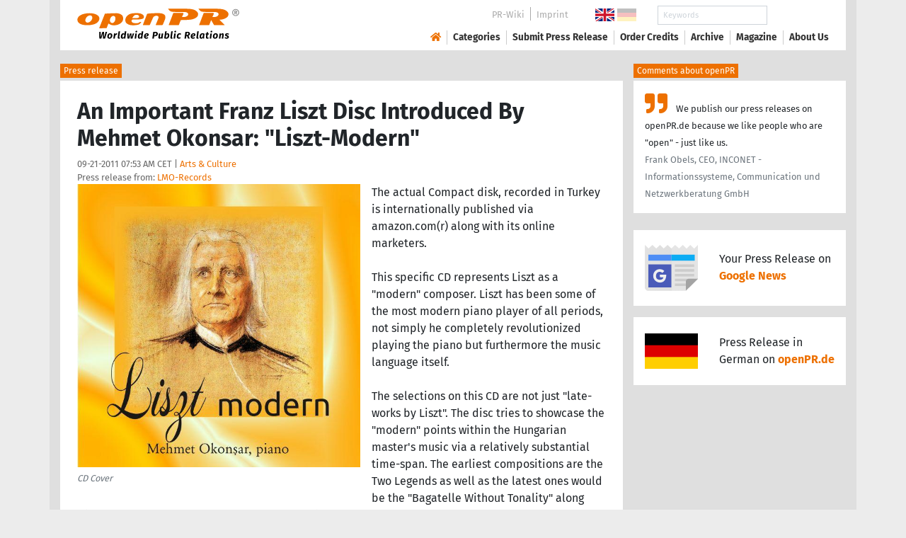

--- FILE ---
content_type: text/html; charset=utf-8
request_url: https://www.openpr.com/news/192536/an-important-franz-liszt-disc-introduced-by-mehmet-okonsar-liszt-modern.html
body_size: 14918
content:
<!doctype html>
<html lang="en" prefix="og: http://ogp.me/ns/article#">
    <head>
        <meta charset="utf-8">
        <meta http-equiv="x-ua-compatible" content="ie=edge">
        <meta name="viewport" content="width=device-width, initial-scale=1, shrink-to-fit=no">

        <title>An Important Franz Liszt Disc Introduced By Mehmet Okonsar:</title>

		<meta name="description" content="Press release - LMO-Records - An Important Franz Liszt Disc Introduced By Mehmet Okonsar: "Liszt-Modern" - published on openPR.com">
		<meta name="keywords" content="presses release,news release,public relations,media release,pressreleases,publicity,pr,marketing,advertising,pr service,pr marketing,pr strategy">

        <meta name="robots" content="noindex,follow,noarchive">

        

            <meta name="author" content="LMO-Records">
            <meta name="date" content="2011-09-21T07:53:35+02:00">
            <meta name="publisher" content="openPR.com">

            <meta property="og:type" content="article">
            <meta property="og:site_name" content="openPR.com">
            <meta property="og:title" content="An Important Franz Liszt Disc Introduced By Mehmet Okonsar: &quot;Liszt-Modern&quot;">
            <meta property="og:url" content="https://www.openpr.com/news/192536/an-important-franz-liszt-disc-introduced-by-mehmet-okonsar-liszt-modern.html">
            <meta property="og:locale" content="en">
            <meta property="og:description" content="The actual Compact disk recorded in Turkey is internationally published via amazon com r along with its online marketers This specific CD represents Liszt as a modern composer Liszt has been some of the most modern piano player of all ...">
            <meta property="article:published_time" content="2011-09-21T07:53:35+02:00">
<meta property="og:image" content="https://cdn.open-pr.com/5/9/5907d33dae4c2f3c43c5cc7263dc3bac_g.jpg"/>

		

        
        <link href="/css/fonts.css" rel="stylesheet">
        <link href="/css/openpr.css" rel="stylesheet">

        <link href="/css/fontawesome-5.15.4/css/all.min.css" rel="stylesheet" >
        <link href="/js/fancybox-3.3.5/jquery.fancybox.min.css"  rel="stylesheet">

        <meta name="theme-color" content="#ed7000">

        <link rel="alternate" type="application/rss+xml" title="Press releases" href="/rss.xml">


    
    <script>if(!("gdprAppliesGlobally" in window)){window.gdprAppliesGlobally=true}if(!("cmp_id" in window)||window.cmp_id<1){window.cmp_id=0}if(!("cmp_cdid" in window)){window.cmp_cdid="9c9a78b756fc"}if(!("cmp_params" in window)){window.cmp_params=""}if(!("cmp_host" in window)){window.cmp_host="d.delivery.consentmanager.net"}if(!("cmp_cdn" in window)){window.cmp_cdn="cdn.consentmanager.net"}if(!("cmp_proto" in window)){window.cmp_proto="https:"}if(!("cmp_codesrc" in window)){window.cmp_codesrc="1"}window.cmp_getsupportedLangs=function(){var b=["DE","EN","FR","IT","NO","DA","FI","ES","PT","RO","BG","ET","EL","GA","HR","LV","LT","MT","NL","PL","SV","SK","SL","CS","HU","RU","SR","ZH","TR","UK","AR","BS"];if("cmp_customlanguages" in window){for(var a=0;a<window.cmp_customlanguages.length;a++){b.push(window.cmp_customlanguages[a].l.toUpperCase())}}return b};window.cmp_getRTLLangs=function(){var a=["AR"];if("cmp_customlanguages" in window){for(var b=0;b<window.cmp_customlanguages.length;b++){if("r" in window.cmp_customlanguages[b]&&window.cmp_customlanguages[b].r){a.push(window.cmp_customlanguages[b].l)}}}return a};window.cmp_getlang=function(a){if(typeof(a)!="boolean"){a=true}if(a&&typeof(cmp_getlang.usedlang)=="string"&&cmp_getlang.usedlang!==""){return cmp_getlang.usedlang}return window.cmp_getlangs()[0]};window.cmp_extractlang=function(a){if(a.indexOf("cmplang=")!=-1){a=a.substr(a.indexOf("cmplang=")+8,2).toUpperCase();if(a.indexOf("&")!=-1){a=a.substr(0,a.indexOf("&"))}}else{a=""}return a};window.cmp_getlangs=function(){var g=window.cmp_getsupportedLangs();var c=[];var f=location.hash;var e=location.search;var j="cmp_params" in window?window.cmp_params:"";var a="languages" in navigator?navigator.languages:[];if(cmp_extractlang(f)!=""){c.push(cmp_extractlang(f))}else{if(cmp_extractlang(e)!=""){c.push(cmp_extractlang(e))}else{if(cmp_extractlang(j)!=""){c.push(cmp_extractlang(j))}else{if("cmp_setlang" in window&&window.cmp_setlang!=""){c.push(window.cmp_setlang.toUpperCase())}else{if("cmp_langdetect" in window&&window.cmp_langdetect==1){c.push(window.cmp_getPageLang())}else{if(a.length>0){for(var d=0;d<a.length;d++){c.push(a[d])}}if("language" in navigator){c.push(navigator.language)}if("userLanguage" in navigator){c.push(navigator.userLanguage)}}}}}}var h=[];for(var d=0;d<c.length;d++){var b=c[d].toUpperCase();if(b.length<2){continue}if(g.indexOf(b)!=-1){h.push(b)}else{if(b.indexOf("-")!=-1){b=b.substr(0,2)}if(g.indexOf(b)!=-1){h.push(b)}}}if(h.length==0&&typeof(cmp_getlang.defaultlang)=="string"&&cmp_getlang.defaultlang!==""){return[cmp_getlang.defaultlang.toUpperCase()]}else{return h.length>0?h:["EN"]}};window.cmp_getPageLangs=function(){var a=window.cmp_getXMLLang();if(a!=""){a=[a.toUpperCase()]}else{a=[]}a=a.concat(window.cmp_getLangsFromURL());return a.length>0?a:["EN"]};window.cmp_getPageLang=function(){var a=window.cmp_getPageLangs();return a.length>0?a[0]:""};window.cmp_getLangsFromURL=function(){var c=window.cmp_getsupportedLangs();var b=location;var m="toUpperCase";var g=b.hostname[m]()+".";var a=b.pathname[m]()+"/";var f=[];for(var e=0;e<c.length;e++){var j=a.substring(0,c[e].length+1);if(g.substring(0,c[e].length+1)==c[e]+"."){f.push(c[e][m]())}else{if(c[e].length==5){var k=c[e].substring(3,5)+"-"+c[e].substring(0,2);if(g.substring(0,k.length+1)==k+"."){f.push(c[e][m]())}}else{if(j==c[e]+"/"||j=="/"+c[e]){f.push(c[e][m]())}else{if(j==c[e].replace("-","/")+"/"||j=="/"+c[e].replace("-","/")){f.push(c[e][m]())}else{if(c[e].length==5){var k=c[e].substring(3,5)+"-"+c[e].substring(0,2);var h=a.substring(0,k.length+1);if(h==k+"/"||h==k.replace("-","/")+"/"){f.push(c[e][m]())}}}}}}}return f};window.cmp_getXMLLang=function(){var c=document.getElementsByTagName("html");if(c.length>0){var c=c[0]}else{c=document.documentElement}if(c&&c.getAttribute){var a=c.getAttribute("xml:lang");if(typeof(a)!="string"||a==""){a=c.getAttribute("lang")}if(typeof(a)=="string"&&a!=""){var b=window.cmp_getsupportedLangs();return b.indexOf(a.toUpperCase())!=-1||b.indexOf(a.substr(0,2).toUpperCase())!=-1?a:""}else{return""}}};(function(){var B=document;var C=B.getElementsByTagName;var o=window;var t="";var h="";var k="";var D=function(e){var i="cmp_"+e;e="cmp"+e+"=";var d="";var l=e.length;var G=location;var H=G.hash;var w=G.search;var u=H.indexOf(e);var F=w.indexOf(e);if(u!=-1){d=H.substring(u+l,9999)}else{if(F!=-1){d=w.substring(F+l,9999)}else{return i in o&&typeof(o[i])!=="function"?o[i]:""}}var E=d.indexOf("&");if(E!=-1){d=d.substring(0,E)}return d};var j=D("lang");if(j!=""){t=j;k=t}else{if("cmp_getlang" in o){t=o.cmp_getlang().toLowerCase();h=o.cmp_getlangs().slice(0,3).join("_");k=o.cmp_getPageLangs().slice(0,3).join("_");if("cmp_customlanguages" in o){var m=o.cmp_customlanguages;for(var x=0;x<m.length;x++){var a=m[x].l.toLowerCase();if(a==t){t="en"}}}}}var q=("cmp_proto" in o)?o.cmp_proto:"https:";if(q!="http:"&&q!="https:"){q="https:"}var n=("cmp_ref" in o)?o.cmp_ref:location.href;if(n.length>300){n=n.substring(0,300)}var z=function(d){var I=B.createElement("script");I.setAttribute("data-cmp-ab","1");I.type="text/javascript";I.async=true;I.src=d;var H=["body","div","span","script","head"];var w="currentScript";var F="parentElement";var l="appendChild";var G="body";if(B[w]&&B[w][F]){B[w][F][l](I)}else{if(B[G]){B[G][l](I)}else{for(var u=0;u<H.length;u++){var E=C(H[u]);if(E.length>0){E[0][l](I);break}}}}};var b=D("design");var c=D("regulationkey");var y=D("gppkey");var s=D("att");var f=o.encodeURIComponent;var g=false;try{g=B.cookie.length>0}catch(A){g=false}var p=q+"//"+o.cmp_host+"/delivery/cmp.php?";p+=("cmp_id" in o&&o.cmp_id>0?"id="+o.cmp_id:"")+("cmp_cdid" in o?"&cdid="+o.cmp_cdid:"")+"&h="+f(n);p+=(b!=""?"&cmpdesign="+f(b):"")+(c!=""?"&cmpregulationkey="+f(c):"")+(y!=""?"&cmpgppkey="+f(y):"");p+=(s!=""?"&cmpatt="+f(s):"")+("cmp_params" in o?"&"+o.cmp_params:"")+(g?"&__cmpfcc=1":"");z(p+"&l="+f(t)+"&ls="+f(h)+"&lp="+f(k)+"&o="+(new Date()).getTime());var r="js";var v=D("debugunminimized")!=""?"":".min";if(D("debugcoverage")=="1"){r="instrumented";v=""}if(D("debugtest")=="1"){r="jstests";v=""}z(q+"//"+o.cmp_cdn+"/delivery/"+r+"/cmp_final"+v+".js")})();window.cmp_addFrame=function(b){if(!window.frames[b]){if(document.body){var a=document.createElement("iframe");a.style.cssText="display:none";if("cmp_cdn" in window&&"cmp_ultrablocking" in window&&window.cmp_ultrablocking>0){a.src="//"+window.cmp_cdn+"/delivery/empty.html"}a.name=b;a.setAttribute("title","Intentionally hidden, please ignore");a.setAttribute("role","none");a.setAttribute("tabindex","-1");document.body.appendChild(a)}else{window.setTimeout(window.cmp_addFrame,10,b)}}};window.cmp_rc=function(c,b){var l="";try{l=document.cookie}catch(h){l=""}var j="";var f=0;var g=false;while(l!=""&&f<100){f++;while(l.substr(0,1)==" "){l=l.substr(1,l.length)}var k=l.substring(0,l.indexOf("="));if(l.indexOf(";")!=-1){var m=l.substring(l.indexOf("=")+1,l.indexOf(";"))}else{var m=l.substr(l.indexOf("=")+1,l.length)}if(c==k){j=m;g=true}var d=l.indexOf(";")+1;if(d==0){d=l.length}l=l.substring(d,l.length)}if(!g&&typeof(b)=="string"){j=b}return(j)};window.cmp_stub=function(){var a=arguments;__cmp.a=__cmp.a||[];if(!a.length){return __cmp.a}else{if(a[0]==="ping"){if(a[1]===2){a[2]({gdprApplies:gdprAppliesGlobally,cmpLoaded:false,cmpStatus:"stub",displayStatus:"hidden",apiVersion:"2.2",cmpId:31},true)}else{a[2](false,true)}}else{if(a[0]==="getUSPData"){a[2]({version:1,uspString:window.cmp_rc("__cmpccpausps","1---")},true)}else{if(a[0]==="getTCData"){__cmp.a.push([].slice.apply(a))}else{if(a[0]==="addEventListener"||a[0]==="removeEventListener"){__cmp.a.push([].slice.apply(a))}else{if(a.length==4&&a[3]===false){a[2]({},false)}else{__cmp.a.push([].slice.apply(a))}}}}}}};window.cmp_gpp_ping=function(){return{gppVersion:"1.1",cmpStatus:"stub",cmpDisplayStatus:"hidden",signalStatus:"not ready",supportedAPIs:["2:tcfeuv2","5:tcfcav1","7:usnat","8:usca","9:usva","10:usco","11:usut","12:usct"],cmpId:31,sectionList:[],applicableSections:[0],gppString:"",parsedSections:{}}};window.cmp_dsastub=function(){var a=arguments;a[0]="dsa."+a[0];window.cmp_gppstub(a)};window.cmp_gppstub=function(){var c=arguments;__gpp.q=__gpp.q||[];if(!c.length){return __gpp.q}var h=c[0];var g=c.length>1?c[1]:null;var f=c.length>2?c[2]:null;var a=null;var j=false;if(h==="ping"){a=window.cmp_gpp_ping();j=true}else{if(h==="addEventListener"){__gpp.e=__gpp.e||[];if(!("lastId" in __gpp)){__gpp.lastId=0}__gpp.lastId++;var d=__gpp.lastId;__gpp.e.push({id:d,callback:g});a={eventName:"listenerRegistered",listenerId:d,data:true,pingData:window.cmp_gpp_ping()};j=true}else{if(h==="removeEventListener"){__gpp.e=__gpp.e||[];a=false;for(var e=0;e<__gpp.e.length;e++){if(__gpp.e[e].id==f){__gpp.e[e].splice(e,1);a=true;break}}j=true}else{__gpp.q.push([].slice.apply(c))}}}if(a!==null&&typeof(g)==="function"){g(a,j)}};window.cmp_msghandler=function(d){var a=typeof d.data==="string";try{var c=a?JSON.parse(d.data):d.data}catch(f){var c=null}if(typeof(c)==="object"&&c!==null&&"__cmpCall" in c){var b=c.__cmpCall;window.__cmp(b.command,b.parameter,function(h,g){var e={__cmpReturn:{returnValue:h,success:g,callId:b.callId}};d.source.postMessage(a?JSON.stringify(e):e,"*")})}if(typeof(c)==="object"&&c!==null&&"__uspapiCall" in c){var b=c.__uspapiCall;window.__uspapi(b.command,b.version,function(h,g){var e={__uspapiReturn:{returnValue:h,success:g,callId:b.callId}};d.source.postMessage(a?JSON.stringify(e):e,"*")})}if(typeof(c)==="object"&&c!==null&&"__tcfapiCall" in c){var b=c.__tcfapiCall;window.__tcfapi(b.command,b.version,function(h,g){var e={__tcfapiReturn:{returnValue:h,success:g,callId:b.callId}};d.source.postMessage(a?JSON.stringify(e):e,"*")},b.parameter)}if(typeof(c)==="object"&&c!==null&&"__gppCall" in c){var b=c.__gppCall;window.__gpp(b.command,function(h,g){var e={__gppReturn:{returnValue:h,success:g,callId:b.callId}};d.source.postMessage(a?JSON.stringify(e):e,"*")},"parameter" in b?b.parameter:null,"version" in b?b.version:1)}if(typeof(c)==="object"&&c!==null&&"__dsaCall" in c){var b=c.__dsaCall;window.__dsa(b.command,function(h,g){var e={__dsaReturn:{returnValue:h,success:g,callId:b.callId}};d.source.postMessage(a?JSON.stringify(e):e,"*")},"parameter" in b?b.parameter:null,"version" in b?b.version:1)}};window.cmp_setStub=function(a){if(!(a in window)||(typeof(window[a])!=="function"&&typeof(window[a])!=="object"&&(typeof(window[a])==="undefined"||window[a]!==null))){window[a]=window.cmp_stub;window[a].msgHandler=window.cmp_msghandler;window.addEventListener("message",window.cmp_msghandler,false)}};window.cmp_setGppStub=function(a){if(!(a in window)||(typeof(window[a])!=="function"&&typeof(window[a])!=="object"&&(typeof(window[a])==="undefined"||window[a]!==null))){window[a]=window.cmp_gppstub;window[a].msgHandler=window.cmp_msghandler;window.addEventListener("message",window.cmp_msghandler,false)}};if(!("cmp_noiframepixel" in window)){window.cmp_addFrame("__cmpLocator")}if((!("cmp_disableusp" in window)||!window.cmp_disableusp)&&!("cmp_noiframepixel" in window)){window.cmp_addFrame("__uspapiLocator")}if((!("cmp_disabletcf" in window)||!window.cmp_disabletcf)&&!("cmp_noiframepixel" in window)){window.cmp_addFrame("__tcfapiLocator")}if((!("cmp_disablegpp" in window)||!window.cmp_disablegpp)&&!("cmp_noiframepixel" in window)){window.cmp_addFrame("__gppLocator")}if((!("cmp_disabledsa" in window)||!window.cmp_disabledsa)&&!("cmp_noiframepixel" in window)){window.cmp_addFrame("__dsaLocator")}window.cmp_setStub("__cmp");if(!("cmp_disabletcf" in window)||!window.cmp_disabletcf){window.cmp_setStub("__tcfapi")}if(!("cmp_disableusp" in window)||!window.cmp_disableusp){window.cmp_setStub("__uspapi")}if(!("cmp_disablegpp" in window)||!window.cmp_disablegpp){window.cmp_setGppStub("__gpp")}if(!("cmp_disabledsa" in window)||!window.cmp_disabledsa){window.cmp_setGppStub("__dsa")};</script>
    <style>.cmpboxwelcomeprps{display:none!important}</style>

    <script>
      window.dataLayer = window.dataLayer || [];
      function gtag(){dataLayer.push(arguments);}

      gtag('consent', 'default', {
        'ad_storage': 'denied',
        'analytics_storage': 'denied',
        'ad_user_data':'denied',
        'ad_personalization': 'denied',
        'wait_for_update': 500
      });

      dataLayer.push({
        'event': 'default_consent'
      });
    </script>

    <script async type="text/plain" class="cmplazyload" data-cmp-vendor="s905" data-cmp-ab="1" data-cmp-src="https://www.googletagmanager.com/gtag/js?id=G-VXQD7FPG1H"></script>
    <script type="text/plain" class="cmplazyload" data-cmp-vendor="s26" data-cmp-ab="1" data-cmp-purpose="c1">
    window.dataLayer = window.dataLayer || [];
    function gtag(){dataLayer.push(arguments);}
    gtag('js', new Date());
    gtag('config', 'G-VXQD7FPG1H');
    </script>


    <script>
      var _paq = window._paq = window._paq || [];
      _paq.push(["disableCookies"]);
      _paq.push(['trackPageView']);
      _paq.push(['enableLinkTracking']);
      (function() {
        var u="https://matomo.openpr.com/";
        _paq.push(['setTrackerUrl', u+'matomo.php']);
        _paq.push(['setSiteId', '17']);
        var d=document, g=d.createElement('script'), s=d.getElementsByTagName('script')[0];
        g.async=true; g.src=u+'matomo.js'; s.parentNode.insertBefore(g,s);
      })();
    </script>


    

    

        <meta name="google-site-verification" content="E5uQkWwBdLZ9VbsX0kD32DBip13IIcvLeJg_M3abr1Y" />
        <meta name="msvalidate.01" content="035797CB0A479CB391EFABCE65B129FB" />


        <script async class="cmplazyload" data-cmp-vendor="s1" type="text/plain" data-cmp-src="https://securepubads.g.doubleclick.net/tag/js/gpt.js"></script>


        

        <style>
        @media only screen and (max-width: 400px) {
            .mobile-nofloat {float:none !important; margin-left:0px !important; margin-top:10px !important; margin-bottom:10px !important;}
        }
        </style>


    </head>
    <body>


<!-- HEADER -->



    


    <header id="header" class="container pb-3 d-print-none">

        <div id="header-container" class="p-3 p-sm-2 px-sm-4">

            <div class="row no-gutters">

                <div id="header-l" class="col-auto align-self-center">

                    <a href="/">
                        <img width="230" height="46" id="header-logo" src="/fx/openpr-logo-slogan.svg" alt="openPR Logo">
                    </a>

                </div>

                <div id="header-r" class="col align-self-center">

                    <div class="row justify-content-end d-none d-xl-flex">

                        <div id="header-items" class="col-auto">

                            <ul>
                                <li><a href="/wiki/">PR-Wiki</a></li><li><a href="/news/imprint.html">Imprint</a></li>
                            </ul>

                        </div>

                        <div id="header-flags" class="col-auto">
                            <a class="active" href="https://www.openpr.com/"><img width="27" height="18" src="/fx/flagge-uk.svg" alt="openPR.com"></a>
                            <a href="https://www.openpr.de/"><img width="27" height="18" src="/fx/flagge-de.svg" alt="openPR.de"></a>
                        </div>

                        <div id="header-search" class="col-auto">
                            <form method="get" action="/news/searchresult.html">
                            <div class="input-group input-group-sm">
                              <input type="text" class="form-control" name="kw" placeholder="Keywords">
                              <div class="input-group-append">
                                <button class="btn" type="submit">Search &nbsp; <i class="fas fa-search"></i></button>
                              </div>
                            </div>
                            </form>
                        </div>

                    </div>

                    <div id="header-navigation" class="row no-gutters justify-content-end">

                        <span class="btn d-xl-none" id="sidr-menu">
                            <i class="fas fa-2x fa-bars"></i>
                        </span>

                        <nav class="navbar navbar-expand-xl" >

                            <div class="collapse navbar-collapse" id="navbarText">
                              <ul class="navbar-nav mr-auto">
                                <li class="nav-item active">
                                  <a title="openPR" class="nav-link" href="/"><i class="fas fa-home"></i></a>
                                </li>
                                <li class="nav-item dropdown">
                                  <a class="nav-link" href="/news/categories.html" aria-haspopup="true" aria-expanded="false">Categories</a>
                                  <div class="dropdown-menu">
                                    <a class="dropdown-item" href="/news/categories2-11-Advertising-Media-Consulting-Marketing-Research.html">Advertising, Media Consulting, Marketing Research</a>
                                    <a class="dropdown-item" href="/news/categories2-16-Arts-Culture.html">Arts & Culture</a>
                                    <a class="dropdown-item" href="/news/categories2-9-Associations-Organizations.html">Associations & Organizations</a>
                                    <a class="dropdown-item" href="/news/categories2-3-Business-Economy-Finances-Banking-Insurance.html">Business, Economy, Finances, Banking & Insurance</a>
                                    <a class="dropdown-item" href="/news/categories2-4-Energy-Environment.html">Energy & Environment</a>
                                    <a class="dropdown-item" href="/news/categories2-14-Fashion-Lifestyle-Trends.html">Fashion, Lifestyle, Trends</a>
                                    <a class="dropdown-item" href="/news/categories2-6-Health-Medicine.html">Health & Medicine</a>
                                    <a class="dropdown-item" href="/news/categories2-8-Industry-Real-Estate-Construction.html">Industry, Real Estate & Construction</a>
                                    <a class="dropdown-item" href="/news/categories2-1-IT-New-Media-Software.html">IT, New Media & Software</a>
                                    <a class="dropdown-item" href="/news/categories2-13-Leisure-Entertainment-Miscellaneous.html">Leisure, Entertainment, Miscellaneous</a>
                                    <a class="dropdown-item" href="/news/categories2-12-Logistics-Transport.html">Logistics & Transport</a>
                                    <a class="dropdown-item" href="/news/categories2-2-Media-Telecommunications.html">Media & Telecommunications</a>
                                    <a class="dropdown-item" href="/news/categories2-7-Politics-Law-Society.html">Politics, Law & Society</a>
                                    <a class="dropdown-item" href="/news/categories2-10-Science-Education.html">Science & Education</a>
                                    <a class="dropdown-item" href="/news/categories2-15-Sports.html">Sports</a>
                                    <a class="dropdown-item" href="/news/categories2-5-Tourism-Cars-Traffic.html">Tourism, Cars, Traffic</a>
                                    <a class="dropdown-item" href="/news/rssintegration.html">RSS-Newsfeeds</a>
                                  </div>
                                </li>
                                <li class="nav-item dropdown">
                                  <a class="nav-link" href="/news/submit.html" aria-haspopup="true" aria-expanded="false">Submit Press Release</a>
                                  <div class="dropdown-menu">
                                    <a class="dropdown-item" href="/news/submit.html">Submit Press Release <strong>Free of Charge</strong></a>
                                                                      </div>
                                </li>
                                <li class="nav-item">
                                  <a class="nav-link" href="https://service.open-pr.com/">Order Credits</a>
                                </li>
                                <li class="nav-item">
                                  <a class="nav-link" href="/news/archive.html">Archive</a>
                                </li>
                                <li class="nav-item">
                                  <a class="nav-link" href="/magazine/">Magazine</a>
                                </li>

                                <li class="nav-item dropdown">
                                  <a class="nav-link" href="/news/about.html" aria-haspopup="true" aria-expanded="false">About Us</a>
                                  <div class="dropdown-menu">
                                    <a class="dropdown-item" href="/news/about.html">About / FAQ</a>
                                    <a class="dropdown-item" href="/news/journalists.html">Newsletter</a>
                                    <a class="dropdown-item" href="/news/terms.html">Terms & Conditions</a>
                                    <a class="dropdown-item" href="https://www.einbock.com/datenschutz-en" target="_blank">Privacy Policy</a>
                                    <a class="dropdown-item" href="/news/imprint.html">Imprint</a>
                                  </div>
                                </li>

                              </ul>
                            </div>

                        </nav>

                    </div>

                </div>
            </div>

        </div>

    </header>


<!-- / HEADER -->


<!-- MAIN -->







<!-- MAIN -->

    <div id="main">

    <div class="container desk">

            <div class="desk-content pb-5">


                <div class="text-right pb-5 d-none d-print-block">

                    <a href="https://www.openpr.com/" title="openPR"><img src="/fx/openpr-logo-slogan.svg" alt="openPR Logo" title="openPR" style="max-width: 20em;"></a>

                </div>


                

        


<div class="caption">Press release</div>

<div class="box-container">

    <div class="box p-4">





        <h1>An Important Franz Liszt Disc Introduced By Mehmet Okonsar: "Liszt-Modern"</h1>

        <div class="pm-meta">

            09-21-2011 07:53 AM CET | <a href="/news/categories2-16-Arts-Culture.html">Arts & Culture</a><br>

            <h2 style="display: inline; font-weight: normal; font-size: 0.8rem; color: #666666;">Press release from: <a title="archive und pressrelease of LMO-Records" href="/news/archive/89474/LMO-Records.html">LMO-Records</a></h2>

            
        </div>


        <div class="pm-img-container"><a href="https://cdn.open-pr.com/5/9/5907d33dae4c2f3c43c5cc7263dc3bac_g.jpg" data-fancybox="prid-192536" title="CD Cover" data-caption="CD Cover" rel="nofollow"><img class="pm-img-xl" src="https://cdn.open-pr.com/5/9/5907d33dae4c2f3c43c5cc7263dc3bac_g.jpg" alt="CD Cover"></a><p class="pm-img-details">CD Cover</p></div>The actual Compact disk, recorded in Turkey is internationally published via amazon.com(r) along with its online marketers.<br />
<br />
This specific CD represents Liszt as a "modern" composer. Liszt has been some of the most modern piano player of all periods, not simply he completely revolutionized playing the piano but furthermore the music language itself.<br />
<br />
The selections on this CD are not just "late-works by Liszt". The disc tries to showcase the "modern" points within the Hungarian master's music via a relatively substantial time-span. The earliest compositions are the Two Legends as well as the latest ones would be the "Bagatelle Without Tonality" along with the "Csardas Macabre" and "Csardas Obstine."<br />
<br />
Both pieces based upon Bach; the "Fantasy and Fugue on the theme B-A-C-H" and also the "Variationen uber das Motiv von Bach ("Weinen, Klagen, Sorgen, Zagen")" are witness to Liszt's great involvement with organ music and his lifelong esteem with J. S. Bach.<br />
<br />
Taken altogether this particular launch offers some sort of sight on Franz Liszt among the most cutting edge figures of the 19th century music.<br />
<br />
The Tracks:<br />
<br />
1 Fantasie und Fuge uber das Thema B-A-C-H<br />
2 Variationen uber das Motiv von Bach ("Weinen, Klagen, Sorgen, Zagen")<br />
3 Legendes "St. Francois d'Assise: La predication aux oiseaux"<br />
4 Legendes "St. Francois de Paule: Marchant sur les flots"<br />
5 Les Jeux d'Eaux a la Villa d'Este<br />
6 Bagatelle ohne Tonart<br />
7 Csardas Macabre<br />
8 Csardas Obstine<br />
<br />
All tracks of the CD are available for auditioning at: http://www.okonsar.com/Liszt-Modern.html and video recordings of two of the tracks are in the artists Youtube(r) channel: http://www.youtube.com/mokonsar.<br />
<br />
The Belgian pianist (but also composer, conductor and musicologist) Mehmet Okonsar was born within the "bridge-city" of Istanbul. His noted concerts integrated the premiere in Turkey of the Concerto for Piano, op.42 by Schoenberg and his performances of the Concerto for piano by Lutoslawski in Poland.<br />
<br />
He has been a visitor judge at the National Piano Competition of Japan under the auspices of the P.T.N.A. ("Piano Teachers National Association").<br />
<br />
Besides his global concert carrier he is a prolific author. Okonsar is an independent artist, inventor of the classical music and also musicology specialized blog-site:"inventor-musicae" along with the first classical-music video portal: classicalvideos.net. His total biography along with information might be read here: http://www.okonsar.com/pianist-biography.html#long-bio<br />
<br />
His repertoire includes a variety from the early 17th. century ("The Fitzwilliam Virginal Book") which includes among others Orlando Gibbons and Giles Farnaby and reaches up to late 20.th century with the works by Karlheinz Stockhausen and Witold Lutoslawski. Important works with this repertoire are: J.S. Bach "The Art of Fugue" executed on organ (or piano) and also harpsichord; the Goldberg Variations, the integrale of Well-tempered Keyboard.<br />
<br />
Okonsar has executed recitals offering the complete piano works by Arnold Schoenberg, Alban Berg and Anton Webern. Even though he refuses almost all type of "musical specialization", his repertoire is greatly on the "modern" side with Igor Stravinsky "Three Movements of Petrouchka" the "Sequenza" for the piano by Luciano Berio and also the Klavierstucke by Karlheinz Stockhausen.<br />
<br />
Mehmet Okonsar possesses an stunning discography, all titles internationally published. By J.S.Bach, Goldberg Variations; The Well-Tempered Klavier (complete in 3 CD set); The Art of Fugue (performed on organ and harpsichord) and The Musical Offering (performed on electronic instruments). An stimulating collection of solo piano, free style improvisations is "Shadowy Arcade", a CD composed with pieces possessing stirring titles, in Okonsar's one of a kind, personal musical style which is not really unlike some very modern jazz improvisation styles.<br />
<br />
For additional information or a sample copy please contact:<br />
Mehmet Okonsar, mehmet@okonsar.com<br />
<br />
Mehmet Okonsar, a Belgian pianist, composer, conductor and musicologist was born in Istanbul, Turkey. He studied piano, composition and orchestration at the Brussels Royal Conservatory and musicology at the Istanbul Technical University. His primary teachers were J. Cl. Vanden Eynden and Alexis Weissenberg for the piano and Madame Jacqueline Fontyn for composition. He is laureate of numerous international piano competitions including the Gina Bachauer. Besides his international concertist carrier he is also prolific writer. Okonsar is an independent artist, he runs his own management bureau, his CD label: LMO-Records and his publishing house: "Inventor-Musicae". Actively involved in the World Wide Web, Mehmet Okonsar is the founder of the classical music and musicology dedicated blog-site:"inventor-musicae.com" as well as the first classical-music video portal: "classicalvideos.net".<br />
<br />
Mesnevi S. 46/15<br />
TR-06690 Ankara<br />
Turkey<br><br><i>This release was published on openPR.</i>
        <br />


    </div>

    <div class="box-silver p-4 border-top">

        <div class="d-print-none">

            <p><small><strong> Permanent link to this press release: </strong></small></p>

                <div class="input-group">

                  <input type="text" id="permalink" title="Permalink" class="form-control" value="https://www.openpr.com/news/192536/an-important-franz-liszt-disc-introduced-by-mehmet-okonsar-liszt-modern.html">

                  <div class="input-group-append">
                    <span class="btn btn-dark" onclick="$('#permalink').select(); document.execCommand('Copy'); return false;"><i class="fas fa-lg fa-angle-right"></i> Copy</span>
                  </div>

                </div>

        </div>

        <div style="line-height: normal;"><small> Please set a link in the press area of your homepage to this press release on openPR.  openPR disclaims liability for any content contained in this release. </small></div>

    </div>


    <div class="box p-4 border-top d-print-none">

    


            



        <div class="row align-items-center no-gutters  social-media-bar">

            
            <div class="col-auto social-media-icon"><a href="https://www.facebook.com/sharer/sharer.php?u=https%3A%2F%2Fwww.openpr.com%2Fnews%2F192536%2Fan-important-franz-liszt-disc-introduced-by-mehmet-okonsar-liszt-modern.html" class="social-media-bar-facebook py-2 px-3" target="_blank" rel="nofollow" title="Facebook"><i class="fab fa-facebook-f"></i><span> &nbsp; Share</span></a></div>
            <div class="col-auto social-media-icon"><a href="https://twitter.com/home?status=https%3A%2F%2Fwww.openpr.com%2Fnews%2F192536%2Fan-important-franz-liszt-disc-introduced-by-mehmet-okonsar-liszt-modern.html" class="social-media-bar-twitter py-2 px-3" target="_blank" rel="nofollow"><i class="fab fa-twitter" title="Twitter"></i><span> &nbsp; Tweet</span> </a></div>
            <div class="col-auto social-media-icon social-media-icon-whatsapp"><a href="whatsapp://send?text=https%3A%2F%2Fwww.openpr.com%2Fnews%2F192536%2Fan-important-franz-liszt-disc-introduced-by-mehmet-okonsar-liszt-modern.html" data-action="share/whatsapp/share" class="social-media-bar-whatsapp py-2 px-3" target="_blank" rel="nofollow" title="WhatsApp"><i class="fab fa-whatsapp"></i><span></span> </a></div>
            <div class="col-auto social-media-icon"><a href="mailto:?&subject=&body=https%3A%2F%2Fwww.openpr.com%2Fnews%2F192536%2Fan-important-franz-liszt-disc-introduced-by-mehmet-okonsar-liszt-modern.html" class="social-media-bar-email py-2 px-3" target="_blank" rel="nofollow" title="Email"><i class="fas fa-envelope"></i><span> &nbsp; Email</span> </a></div>
            <div class="col-auto social-media-icon"><a href="https://www.linkedin.com/shareArticle?mini=true&url=https%3A%2F%2Fwww.openpr.com%2Fnews%2F192536%2Fan-important-franz-liszt-disc-introduced-by-mehmet-okonsar-liszt-modern.html&title=" class="social-media-bar-linkedin py-2 px-3" target="_blank" rel="nofollow" title="LinkedIn"><i class="fab fa-linkedin"></i></a></div>



            <div class="col-auto social-media-rating d-none d-md-flex py-2 px-3">


                <div class="social-media-bar-sterne">


                   
            
                </div>


            </div>

            <div class="col social-media-pdf_print d-none d-lg-block">
                <a class="icon" href="javascript:window.print();" title="Print"><i class="fas fa-2x fa-print"></i></a>
            </div>

            <div class="social-media-bar-bg d-none"></div>

        </div>

    </div>


<script type="application/ld+json">
{
  "@context": "https://schema.org",
  "@type": "NewsArticle",

  "mainEntityOfPage": "https://www.openpr.com/news/192536/an-important-franz-liszt-disc-introduced-by-mehmet-okonsar-liszt-modern.html",

  "datePublished": "2011-09-21T07:53:35+02:00",
  "dateModified": "2011-09-21T07:53:35+02:00",

  "headline": "An Important Franz Liszt Disc Introduced By Mehmet Okonsar: \"Liszt-Modern\"",

  
  "image": {
    "@type": "ImageObject",
    "url": "https://cdn.open-pr.com/5/9/5907d33dae4c2f3c43c5cc7263dc3bac_g.jpg",
    "author": {
		"@type": "Person",
		"name": "LMO-Records"
	},
    "datePublished": "2011-09-21 07:53:35",
    "caption": "CD Cover",
    "representativeOfPage": "1"
  },

  
  "author": {
    "@type": "Person",
    "name": "LMO-Records"
  },

  "keywords": "",


  "publisher": {
    "@type": "Organization",
    "name": "openPR",
    "logo": {
        "@type": "ImageObject",
        "url": "https://www.openpr.com/fx/openpr-logo-amp-186x50.png",
        "width": "186",
        "height": "50"
    }
  }

}
</script>


    <div class="box-silver p-4 border-top d-print-none">

        <h3 style="font-size: 0.8rem;">You can edit or delete your press release <em>An Important Franz Liszt Disc Introduced By Mehmet Okonsar: "Liszt-Modern"</em> here</h3>

        <p>

            <form style="display: inline" action="https://service.open-pr.com/checkout" method="post">
                <input name="details[pm_id]" value="192536" type="hidden">
                <input name="details[pm_titel]" value="An Important Franz Liszt Disc Introduced By Mehmet Okonsar: "Liszt-Modern"" type="hidden">
                <input name="details[pm_url]" value="https://www.openpr.com/news/192536/an-important-franz-liszt-disc-introduced-by-mehmet-okonsar-liszt-modern.html" type="hidden">
                <input name="details[warenkorb][301]" value="1" type="hidden">
                <button type="submit" class="btn btn-dark"><i class="fas fa-lg fa-angle-right"></i> Delete press release</button>
            </form>

            <form style="display: inline" action="https://service.open-pr.com/checkout" method="post">
                <input name="details[pm_id]" value="192536" type="hidden">
                <input name="details[pm_titel]" value="An Important Franz Liszt Disc Introduced By Mehmet Okonsar: "Liszt-Modern"" type="hidden">
                <input name="details[pm_url]" value="https://www.openpr.com/news/192536/an-important-franz-liszt-disc-introduced-by-mehmet-okonsar-liszt-modern.html" type="hidden">
                <input name="details[warenkorb][301]" value="1" type="hidden">
                <button type="submit" class="btn btn-dark"><i class="fas fa-lg fa-angle-right"></i> Edit press release</button>
            </form>

        </p>

        <small class="text-muted"><strong>News-ID: 192536 &bull; Views: <span id="views"> …</span></strong></small>

        <script>
        const xhr = new XMLHttpRequest();
        xhr.open("POST", "https://www.openpr.com/api/v1/statistics/ping/");
        xhr.setRequestHeader("Content-Type", "application/json; charset=UTF-8");
        xhr.onload = () => {
        if (xhr.readyState == 4 && xhr.status == 200) {
        const j = JSON.parse(xhr.responseText)
        document.getElementById("views").innerHTML = j.v;
        }
        };
        xhr.send(JSON.stringify({id: 192536}));
        </script>

    </div>




</div>




<div class="d-print-none">

    <br>

    <h2 class="caption" style="font-weight: normal; line-height: 1.5;">More Releases from <em>LMO-Records</em></h2>

               <div>
                    <div class="row">


        
                        <div class="col-md-6">

                            <div class="pm-container pm-container-xl click-to-go" data-url="/news/221503/pianist-okonsar-improvises-on-cd.html">

                                <div class="pm-box">


                                    

                                        <div class="pm-img" title="Pianist Okonsar Improvises On Cd">

                                        <div class="position-relative overflow-hidden" style="aspect-ratio: 4 / 3;">

                                            <picture>
                                                <source srcset="https://cdn.open-pr.com/L/5/L51565365_g.jpg" type="image/jpeg">
                                                <img width="500" height="375" src="https://cdn.open-pr.com/L/5/L51565365_g.jpg" alt="" class="position-absolute" aria-hidden="true" style="object-fit: cover; top: -60px; left: -60px; width: calc(100% + 120px); height: calc(100% + 120px); filter: blur(10px) sepia(10%); max-width: none;">
                                            </picture>

                                            <picture>
                                                <source srcset="https://cdn.open-pr.com/L/5/L51565365_g.jpg" type="image/jpeg">
                                                <img width="500" height="375" src="https://cdn.open-pr.com/L/5/L51565365_g.jpg" alt="Pianist Okonsar Improvises On Cd" class="position-absolute w-100 h-100" style="object-fit: contain;">
                                            </picture>

                                        </div>

                                        </div>


                                    

                                    <div class="pm-details">

                                        <div class="pm-meta">
                                            <span>05-21-2012</span> | <a class="pm-meta-category" href="/news/categories2-16-Arts-Culture.html" title="Arts & Culture">Arts & Culture</a> <br> <a href="/news/archive/89474/LMO-Records.html">LMO-Records</a>
                                        </div>


                                            <a class="pm-title" title="Pianist Okonsar Improvises On Cd" href="/news/221503/pianist-okonsar-improvises-on-cd.html">
                                                <div syle="min-height: 7rem;">
                                                    Pianist Okonsar Improvises On Cd                                                </div>
                                            </a>


                                        <div class="pm-body">

                                            "I initiated playing them with no pre-conceived representation in mind" states Mehmet Okonsar, the Turkish born Belgian pianist, composer, conductor and musicologist when referring to the "Shadowy Arcade". He let the music come in effortlessly and captured all. Then, Okonsar disposed off a lot of the takes and without any extra modifying, saved the ones he liked to get published.

The lengthy as well as complicated headings of the pieces were<nobr>… <i class="orange pl-2 pr-1 fas fa-arrow-circle-right"></i></nobr>

                                        </div>

                                    </div>
                                </div>

                            </div>

                        </div>

        
                        <div class="col-md-6">

                            <div class="pm-container pm-container-xl click-to-go" data-url="/news/201148/live-at-salt-lake-city-pianist-okonsar-on-a-solo-piano-recital-album.html">

                                <div class="pm-box">


                                    

                                        <div class="pm-img" title=""Live At Salt Lake City", Pianist Okonsar On A Solo Piano Recital Album">

                                        <div class="position-relative overflow-hidden" style="aspect-ratio: 4 / 3;">

                                            <picture>
                                                <source srcset="https://cdn.open-pr.com/c/c/cc2191c302345901e4cc8db2551ad618_g.jpg" type="image/jpeg">
                                                <img width="500" height="375" src="https://cdn.open-pr.com/c/c/cc2191c302345901e4cc8db2551ad618_g.jpg" alt="" class="position-absolute" aria-hidden="true" style="object-fit: cover; top: -60px; left: -60px; width: calc(100% + 120px); height: calc(100% + 120px); filter: blur(10px) sepia(10%); max-width: none;">
                                            </picture>

                                            <picture>
                                                <source srcset="https://cdn.open-pr.com/c/c/cc2191c302345901e4cc8db2551ad618_g.jpg" type="image/jpeg">
                                                <img width="500" height="375" src="https://cdn.open-pr.com/c/c/cc2191c302345901e4cc8db2551ad618_g.jpg" alt=""Live At Salt Lake City", Pianist Okonsar On A Solo Piano Recital Album" class="position-absolute w-100 h-100" style="object-fit: contain;">
                                            </picture>

                                        </div>

                                        </div>


                                    

                                    <div class="pm-details">

                                        <div class="pm-meta">
                                            <span>11-19-2011</span> | <a class="pm-meta-category" href="/news/categories2-16-Arts-Culture.html" title="Arts & Culture">Arts & Culture</a> <br> <a href="/news/archive/89474/LMO-Records.html">LMO-Records</a>
                                        </div>


                                            <a class="pm-title" title=""Live At Salt Lake City", Pianist Okonsar On A Solo Piano Recital Album" href="/news/201148/live-at-salt-lake-city-pianist-okonsar-on-a-solo-piano-recital-album.html">
                                                <div syle="min-height: 7rem;">
                                                    "Live At Salt Lake City", Pianist Okonsar On A Solo Piano Recital Album                                                </div>
                                            </a>


                                        <div class="pm-body">

                                            International Piano Competitions are, nowadays, far below in importance compared to what they have used to be. You will discover a lot of players and in most cases the thrilling excitement dies out before you know it. This stays accurate with regard to even a number of most significant competitions, much like the Van Cliburn, the Queen Elizabeth and the Gina Bachauer.

Maurizio Pollini's accomplishment and continuation immediately following winning the<nobr>… <i class="orange pl-2 pr-1 fas fa-arrow-circle-right"></i></nobr>

                                        </div>

                                    </div>
                                </div>

                            </div>

                        </div>

        
                        <div class="col-md-6">

                            <div class="pm-container pm-container-xl click-to-go" data-url="/news/196714/okonsar-on-piano-performing-the-well-tempered-clavier-by-bach.html">

                                <div class="pm-box">


                                    

                                        <div class="pm-img" title="Okonsar On Piano Performing "The Well-Tempered Clavier" By Bach">

                                        <div class="position-relative overflow-hidden" style="aspect-ratio: 4 / 3;">

                                            <picture>
                                                <source srcset="https://cdn.open-pr.com/e/2/e2114924688ef193fbea662fb04b96ae_g.jpg" type="image/jpeg">
                                                <img width="500" height="375" src="https://cdn.open-pr.com/e/2/e2114924688ef193fbea662fb04b96ae_g.jpg" alt="" class="position-absolute" aria-hidden="true" style="object-fit: cover; top: -60px; left: -60px; width: calc(100% + 120px); height: calc(100% + 120px); filter: blur(10px) sepia(10%); max-width: none;">
                                            </picture>

                                            <picture>
                                                <source srcset="https://cdn.open-pr.com/e/2/e2114924688ef193fbea662fb04b96ae_g.jpg" type="image/jpeg">
                                                <img width="500" height="375" src="https://cdn.open-pr.com/e/2/e2114924688ef193fbea662fb04b96ae_g.jpg" alt="Okonsar On Piano Performing "The Well-Tempered Clavier" By Bach" class="position-absolute w-100 h-100" style="object-fit: contain;">
                                            </picture>

                                        </div>

                                        </div>


                                    

                                    <div class="pm-details">

                                        <div class="pm-meta">
                                            <span>10-18-2011</span> | <a class="pm-meta-category" href="/news/categories2-16-Arts-Culture.html" title="Arts & Culture">Arts & Culture</a> <br> <a href="/news/archive/89474/LMO-Records.html">LMO-Records</a>
                                        </div>


                                            <a class="pm-title" title="Okonsar On Piano Performing "The Well-Tempered Clavier" By Bach" href="/news/196714/okonsar-on-piano-performing-the-well-tempered-clavier-by-bach.html">
                                                <div syle="min-height: 7rem;">
                                                    Okonsar On Piano Performing "The Well-Tempered Clavier" By Bach                                                </div>
                                            </a>


                                        <div class="pm-body">

                                            The Turkish born Belgian pianist, composer, conductor and musicologist Mehmet Okonsar unveiled his very own full collection of the 48 Preludes and Fugues by J. S. Bach inside a three CD set.

The particular work is completed on the piano and then in various points could point out the audience the version captured by Glenn Gould. Tempos as well as the touch and also the general methodology are very towards the<nobr>… <i class="orange pl-2 pr-1 fas fa-arrow-circle-right"></i></nobr>

                                        </div>

                                    </div>
                                </div>

                            </div>

                        </div>

        
                        <div class="col-md-6">

                            <div class="pm-container pm-container-xl click-to-go" data-url="/news/194664/one-complex-work-the-art-of-fugue-by-bach-cd-by-mehmet-okonsar.html">

                                <div class="pm-box">


                                    

                                        <div class="pm-img" title="One Complex Work: "The Art Of Fugue" By Bach Cd By Mehmet Okonsar">

                                        <div class="position-relative overflow-hidden" style="aspect-ratio: 4 / 3;">

                                            <picture>
                                                <source srcset="https://cdn.open-pr.com/2/0/203a60d1d4fd66d3bb1ff119f09bf715_g.jpg" type="image/jpeg">
                                                <img width="500" height="375" src="https://cdn.open-pr.com/2/0/203a60d1d4fd66d3bb1ff119f09bf715_g.jpg" alt="" class="position-absolute" aria-hidden="true" style="object-fit: cover; top: -60px; left: -60px; width: calc(100% + 120px); height: calc(100% + 120px); filter: blur(10px) sepia(10%); max-width: none;">
                                            </picture>

                                            <picture>
                                                <source srcset="https://cdn.open-pr.com/2/0/203a60d1d4fd66d3bb1ff119f09bf715_g.jpg" type="image/jpeg">
                                                <img width="500" height="375" src="https://cdn.open-pr.com/2/0/203a60d1d4fd66d3bb1ff119f09bf715_g.jpg" alt="One Complex Work: "The Art Of Fugue" By Bach Cd By Mehmet Okonsar" class="position-absolute w-100 h-100" style="object-fit: contain;">
                                            </picture>

                                        </div>

                                        </div>


                                    

                                    <div class="pm-details">

                                        <div class="pm-meta">
                                            <span>10-04-2011</span> | <a class="pm-meta-category" href="/news/categories2-16-Arts-Culture.html" title="Arts & Culture">Arts & Culture</a> <br> <a href="/news/archive/89474/LMO-Records.html">LMO-Records</a>
                                        </div>


                                            <a class="pm-title" title="One Complex Work: "The Art Of Fugue" By Bach Cd By Mehmet Okonsar" href="/news/194664/one-complex-work-the-art-of-fugue-by-bach-cd-by-mehmet-okonsar.html">
                                                <div syle="min-height: 7rem;">
                                                    One Complex Work: "The Art Of Fugue" By Bach Cd By Mehmet Okonsar                                                </div>
                                            </a>


                                        <div class="pm-body">

                                            "The Art of Fugue" by Johann Sebastian Bach. An internal look at the CD launched by Mehmet Okonsar, pianist, composer, conductor and musicologist of Turkish sources.

The work is performed over a stunning organ created on Baroque organ designs.

Mehmet Okonsar set the tracks order of the CD in a way that the Fugues are grouped by genres i.e. "simple fugues", "rhythmical variations", "inverted fugues" and so forth; all performed on organ<nobr>… <i class="orange pl-2 pr-1 fas fa-arrow-circle-right"></i></nobr>

                                        </div>

                                    </div>
                                </div>

                            </div>

                        </div>

        


                    </div>
               </div>


    
        <p><a href="/news/archive/89474/LMO-Records.html"><i class="orange pl-2 pr-1 fas fa-arrow-circle-right"></i> All 5 Releases</a></p>

    
</div>






    <div class="d-print-none">

        <br>

        <h2 class="caption" style="font-weight: normal; line-height: 1.5;">More Releases for <em>Okonsar</em></h2>

               <div>
                    <div class="row">


        
                        <div class="col-md-6">

                            <div class="pm-container pm-container-xl click-to-go" data-url="/news/221503/pianist-okonsar-improvises-on-cd.html">

                                <div class="pm-box">


                                    
                                    <div class="pm-img">
                                         <div class="pm-img-4-3" style="background-image: url(https://cdn.open-pr.com/L/5/L51565365_g.jpg);"></div>
                                    </div>

                                    

                                    <div class="pm-details">

                                        <div class="pm-meta">
                                            <span>05-21-2012</span> | <a class="pm-meta-category" href="/news/categories2-16-Arts-Culture.html" title="Arts & Culture">Arts & Culture</a> <br> <a href="/news/archive/89474/LMO-Records.html">LMO-Records</a>
                                        </div>


                                            <a class="pm-title" title="Pianist Okonsar Improvises On Cd" href="/news/221503/pianist-okonsar-improvises-on-cd.html">
                                                <div syle="min-height: 7rem;">
                                                    Pianist Okonsar Improvises On Cd                                                </div>
                                            </a>


                                        <div class="pm-body">

                                            "I initiated playing them with no pre-conceived representation in mind" states Mehmet Okonsar, the Turkish born Belgian pianist, composer, conductor and musicologist when referring to the "Shadowy Arcade". He let the music come in effortlessly and captured all. Then, Okonsar disposed off a lot of the takes and without any extra modifying, saved the ones he liked to get published.

The lengthy as well as complicated headings of the pieces were<nobr>… <i class="orange pl-2 pr-1 fas fa-arrow-circle-right"></i></nobr>

                                        </div>

                                    </div>
                                </div>

                            </div>

                        </div>

        
                        <div class="col-md-6">

                            <div class="pm-container pm-container-xl click-to-go" data-url="/news/201148/live-at-salt-lake-city-pianist-okonsar-on-a-solo-piano-recital-album.html">

                                <div class="pm-box">


                                    
                                    <div class="pm-img">
                                         <div class="pm-img-4-3" style="background-image: url(https://cdn.open-pr.com/c/c/cc2191c302345901e4cc8db2551ad618_g.jpg);"></div>
                                    </div>

                                    

                                    <div class="pm-details">

                                        <div class="pm-meta">
                                            <span>11-19-2011</span> | <a class="pm-meta-category" href="/news/categories2-16-Arts-Culture.html" title="Arts & Culture">Arts & Culture</a> <br> <a href="/news/archive/89474/LMO-Records.html">LMO-Records</a>
                                        </div>


                                            <a class="pm-title" title=""Live At Salt Lake City", Pianist Okonsar On A Solo Piano Recital Album" href="/news/201148/live-at-salt-lake-city-pianist-okonsar-on-a-solo-piano-recital-album.html">
                                                <div syle="min-height: 7rem;">
                                                    "Live At Salt Lake City", Pianist Okonsar On A Solo Piano Recital Album                                                </div>
                                            </a>


                                        <div class="pm-body">

                                            International Piano Competitions are, nowadays, far below in importance compared to what they have used to be. You will discover a lot of players and in most cases the thrilling excitement dies out before you know it. This stays accurate with regard to even a number of most significant competitions, much like the Van Cliburn, the Queen Elizabeth and the Gina Bachauer.

Maurizio Pollini's accomplishment and continuation immediately following winning the<nobr>… <i class="orange pl-2 pr-1 fas fa-arrow-circle-right"></i></nobr>

                                        </div>

                                    </div>
                                </div>

                            </div>

                        </div>

        
                        <div class="col-md-6">

                            <div class="pm-container pm-container-xl click-to-go" data-url="/news/196714/okonsar-on-piano-performing-the-well-tempered-clavier-by-bach.html">

                                <div class="pm-box">


                                    
                                    <div class="pm-img">
                                         <div class="pm-img-4-3" style="background-image: url(https://cdn.open-pr.com/e/2/e2114924688ef193fbea662fb04b96ae_g.jpg);"></div>
                                    </div>

                                    

                                    <div class="pm-details">

                                        <div class="pm-meta">
                                            <span>10-18-2011</span> | <a class="pm-meta-category" href="/news/categories2-16-Arts-Culture.html" title="Arts & Culture">Arts & Culture</a> <br> <a href="/news/archive/89474/LMO-Records.html">LMO-Records</a>
                                        </div>


                                            <a class="pm-title" title="Okonsar On Piano Performing "The Well-Tempered Clavier" By Bach" href="/news/196714/okonsar-on-piano-performing-the-well-tempered-clavier-by-bach.html">
                                                <div syle="min-height: 7rem;">
                                                    Okonsar On Piano Performing "The Well-Tempered Clavier" By Bach                                                </div>
                                            </a>


                                        <div class="pm-body">

                                            The Turkish born Belgian pianist, composer, conductor and musicologist Mehmet Okonsar unveiled his very own full collection of the 48 Preludes and Fugues by J. S. Bach inside a three CD set.

The particular work is completed on the piano and then in various points could point out the audience the version captured by Glenn Gould. Tempos as well as the touch and also the general methodology are very towards the<nobr>… <i class="orange pl-2 pr-1 fas fa-arrow-circle-right"></i></nobr>

                                        </div>

                                    </div>
                                </div>

                            </div>

                        </div>

        
                        <div class="col-md-6">

                            <div class="pm-container pm-container-xl click-to-go" data-url="/news/194664/one-complex-work-the-art-of-fugue-by-bach-cd-by-mehmet-okonsar.html">

                                <div class="pm-box">


                                    
                                    <div class="pm-img">
                                         <div class="pm-img-4-3" style="background-image: url(https://cdn.open-pr.com/2/0/203a60d1d4fd66d3bb1ff119f09bf715_g.jpg);"></div>
                                    </div>

                                    

                                    <div class="pm-details">

                                        <div class="pm-meta">
                                            <span>10-04-2011</span> | <a class="pm-meta-category" href="/news/categories2-16-Arts-Culture.html" title="Arts & Culture">Arts & Culture</a> <br> <a href="/news/archive/89474/LMO-Records.html">LMO-Records</a>
                                        </div>


                                            <a class="pm-title" title="One Complex Work: "The Art Of Fugue" By Bach Cd By Mehmet Okonsar" href="/news/194664/one-complex-work-the-art-of-fugue-by-bach-cd-by-mehmet-okonsar.html">
                                                <div syle="min-height: 7rem;">
                                                    One Complex Work: "The Art Of Fugue" By Bach Cd By Mehmet Okonsar                                                </div>
                                            </a>


                                        <div class="pm-body">

                                            "The Art of Fugue" by Johann Sebastian Bach. An internal look at the CD launched by Mehmet Okonsar, pianist, composer, conductor and musicologist of Turkish sources.

The work is performed over a stunning organ created on Baroque organ designs.

Mehmet Okonsar set the tracks order of the CD in a way that the Fugues are grouped by genres i.e. "simple fugues", "rhythmical variations", "inverted fugues" and so forth; all performed on organ<nobr>… <i class="orange pl-2 pr-1 fas fa-arrow-circle-right"></i></nobr>

                                        </div>

                                    </div>
                                </div>

                            </div>

                        </div>

        
                        <div class="col-md-6">

                            <div class="pm-container pm-container-xl click-to-go" data-url="/news/191782/from-instant-music-making-i-e-improvisation-a-striving-compact-disc-launching-from-the-belgian-pianist-okonsar.html">

                                <div class="pm-box">


                                    
                                    <div class="pm-img">
                                         <div class="pm-img-4-3" style="background-image: url(https://cdn.open-pr.com/4/c/4cb6498eeddab208062d14dd53db1221_g.jpg);"></div>
                                    </div>

                                    

                                    <div class="pm-details">

                                        <div class="pm-meta">
                                            <span>09-15-2011</span> | <a class="pm-meta-category" href="/news/categories2-16-Arts-Culture.html" title="Arts & Culture">Arts & Culture</a> <br> <a href="/news/archive/89474/LMO-Records.html">LMO-Records</a>
                                        </div>


                                            <a class="pm-title" title="From "Instant Music Making" (i.e. improvisation), A Striving Compact Disc Launching From The Belgian Pianist Okonsar" href="/news/191782/from-instant-music-making-i-e-improvisation-a-striving-compact-disc-launching-from-the-belgian-pianist-okonsar.html">
                                                <div syle="min-height: 7rem;">
                                                    From "Instant Music Making" (i.e. improvisation), A Striving Compact Disc Launch …                                                </div>
                                            </a>


                                        <div class="pm-body">

                                            "Shadowy Arcade" is the particular heading of Mehmet Okonsar's launched solo piano improvisations CD.

The disc is recorded in the artist's private recording studio as well as released through his own label. Not unlike John Zorn, this independent and incredibly dynamic musician and performer is certainly unafraid to launch a certain music that is mesmerizing for many, may be overwhelming with others, although can never be seen as "not-new", "standard" or<nobr>… <i class="orange pl-2 pr-1 fas fa-arrow-circle-right"></i></nobr>

                                        </div>

                                    </div>
                                </div>

                            </div>

                        </div>

        
                        <div class="col-md-6">

                            <div class="pm-container pm-container-xl click-to-go" data-url="/news/190583/live-at-salt-lake-city-pianist-okonsar-on-a-solo-piano-recital-cd.html">

                                <div class="pm-box">


                                    
                                    <div class="pm-img">
                                         <div class="pm-img-4-3" style="background-image: url(https://cdn.open-pr.com/1/4/14c23131687a084e5636a98a40ab1ef2_g.jpg);"></div>
                                    </div>

                                    

                                    <div class="pm-details">

                                        <div class="pm-meta">
                                            <span>09-06-2011</span> | <a class="pm-meta-category" href="/news/categories2-16-Arts-Culture.html" title="Arts & Culture">Arts & Culture</a> <br> <a href="/news/archive/89474/LMO-Records.html">LMO-Records</a>
                                        </div>


                                            <a class="pm-title" title=""Live At Salt Lake City", Pianist Okonsar On A Solo Piano Recital Cd" href="/news/190583/live-at-salt-lake-city-pianist-okonsar-on-a-solo-piano-recital-cd.html">
                                                <div syle="min-height: 7rem;">
                                                    "Live At Salt Lake City", Pianist Okonsar On A Solo Piano Recital Cd                                                </div>
                                            </a>


                                        <div class="pm-body">

                                            The Gina Bachauer International Piano Competition conducted each four years, in the "seniors" category, is undoubtedly one of the most essential music gatherings in the music arena. Even there, not all session produces breathtaking discoveries and the majority of the shiny prize winners go unnoticed at short or medium term.

The 1991 sessions of the Gina Bachauer competition witnessed the particular beginnings of a Belgian pianist born in Istanbul, Turkey. Even<nobr>… <i class="orange pl-2 pr-1 fas fa-arrow-circle-right"></i></nobr>

                                        </div>

                                    </div>
                                </div>

                            </div>

                        </div>

        


                    </div>
               </div>

    </div>



            </div>


        
            <aside class="desk-aside pb-5 d-print-none">

                



    



                <div class="mb-4">

                    <div class="caption">Comments about openPR</div>

                    <div class="box p-3 mb-3">

                        <span class="orange">

                            <i class="fas fa-quote-right fa-2x"></i> &nbsp;

                        </span>

                        <small>

                        We publish our press releases on openPR.de because we like people who are "open" - just like us.<br><span class="text-muted">Frank Obels, CEO, INCONET - Informationssysteme, Communication und Netzwerkberatung GmbH</span>
                        </small>

                    </div>

                </div>

                <div class="box box-highlight p-3 mb-3">

                    <div class="row align-items-center">
                        <div class="col-auto">
                            <img src="/fx/logo-google-news.svg" width="75" height="75" alt="">
                        </div>
                        <div class="col">
                            Your Press Release on <a href="https://www.google.com/search?hl=en&gl=us&tbm=nws&q=openpr.com" target="_blank" rel="nofollow"><strong>Google News</strong></a>
                        </div>
                    </div>

                </div>

                <div class="box box-highlight p-3 mb-4">

                    <div class="row align-items-center">
                        <div class="col-auto">
                            <img src="/fx/flagge-de.svg" width="75" height="50" alt="">
                        </div>
                        <div class="col">
                            Press Release in German on <a href="https://www.openpr.de" target="_blank"><strong>openPR.de</strong></a>
                        </div>
                    </div>

                </div>


            </aside>

        
        </div>

    </div>


<!-- COPYRIGHT -->

    <div id="copyright" class="pt-4 pb-5">

        <div class="container">

            <div class="row">
                <div class="col-auto">© 2004 - 2026 openPR. All rights reserved.</div>
                <div class="col d-print-none text-center text-white">
                    made & hosted in &nbsp; <img src="https://www.openpr.com/fx/flagge-de.svg" width="900" height="600" style="width: 1.5em; height: auto;" alt="Germany">
                </div>
                <div class="col-12 col-md-auto d-print-none">
                    <a class="text-white" href="/news/about.html">FAQ</a> <span class="py-4">|</span> <a class="text-white" href="/news/imprint.html">Imprint</a> <span class="py-4">|</span> <a class="text-white" href="https://www.einbock.com/datenschutz-en" target="_blank">Privacy Policy</a> <span class="py-4">|</span> <a class="text-white" href="/news/terms.html">Terms & Conditions</a> <span class="py-4">|</span> <a class="text-white" href="/news/imprint.html">Contact Point DSA</a> <span class="py-4">|</span> <a class="text-white" href="/news/imprint.html#dsa">Reporting Form DSA</a> <span class="py-4">|</span> <span style="cursor:pointer; color:#ed7000 !important;" onclick="__cmp( 'showScreenAdvanced' );">Cookie Settings</span>
                </div>
            </div>

        </div>

    </div>

<!-- / COPYRIGHT -->



<!-- SIDR -->

<div class="d-print-none" id="sidr">

    <div id="sidr-header" class="px-3 pt-2 pb-3">

        <div class="row pb-3">
            <div class="col align-self-center py-3">

                <a href="https://www.openpr.com/">
                    <img id="sidr-logo" src="/fx/openpr-logo.svg" alt="openPR Logo">
                </a>

            </div>
            <div class="col text-right align-self-start">

                <span id="sidr-close">
                    <i class="far fa-2x fa-times-circle"></i>
                </span>

            </div>
        </div>

        <form class="form-inline" method="post" action="/news/searchresult.html">

            <div class="input-group input-group-sm">
              <input type="text" class="form-control" name="kw" placeholder="Your Keywords ...">
              <div class="input-group-append">
                <button class="btn" type="button">Search &nbsp; <i class="fas fa-search"></i></button>
              </div>
            </div>

        </form>

    </div>

    <div id="sidr-main" class="navbar">
      <div class="collapse navbar-collapse show">
                              <ul class="navbar-nav mr-auto">
                                <li class="nav-item active">
                                  <a title="openPR" class="nav-link" href="/">Home</a>
                                </li>
                                <li class="nav-item dropdown">
                                  <a class="nav-link dropdown-toggle" href="/news/archiv.html" data-toggle="dropdown" aria-haspopup="true" aria-expanded="false">Categories</a>
                                  <div class="dropdown-menu">
                                    <a class="dropdown-item" href="/news/categories2-11-Advertising-Media-Consulting-Marketing-Research.html">Advertising, Media Consulting, Marketing Research</a>
                                    <a class="dropdown-item" href="/news/categories2-16-Arts-Culture.html">Arts & Culture</a>
                                    <a class="dropdown-item" href="/news/categories2-9-Associations-Organizations.html">Associations & Organizations</a>
                                    <a class="dropdown-item" href="/news/categories2-3-Business-Economy-Finances-Banking-Insurance.html">Business, Economy, Finances, Banking & Insurance</a>
                                    <a class="dropdown-item" href="/news/categories2-4-Energy-Environment.html">Energy & Environment</a>
                                    <a class="dropdown-item" href="/news/categories2-14-Fashion-Lifestyle-Trends.html">Fashion, Lifestyle, Trends</a>
                                    <a class="dropdown-item" href="/news/categories2-6-Health-Medicine.html">Health & Medicine</a>
                                    <a class="dropdown-item" href="/news/categories2-8-Industry-Real-Estate-Construction.html">Industry, Real Estate & Construction</a>
                                    <a class="dropdown-item" href="/news/categories2-1-IT-New-Media-Software.html">IT, New Media & Software</a>
                                    <a class="dropdown-item" href="/news/categories2-13-Leisure-Entertainment-Miscellaneous.html">Leisure, Entertainment, Miscellaneous</a>
                                    <a class="dropdown-item" href="/news/categories2-12-Logistics-Transport.html">Logistics & Transport</a>
                                    <a class="dropdown-item" href="/news/categories2-2-Media-Telecommunications.html">Media & Telecommunications</a>
                                    <a class="dropdown-item" href="/news/categories2-7-Politics-Law-Society.html">Politics, Law & Society</a>
                                    <a class="dropdown-item" href="/news/categories2-10-Science-Education.html">Science & Education</a>
                                    <a class="dropdown-item" href="/news/categories2-15-Sports.html">Sports</a>
                                    <a class="dropdown-item" href="/news/categories2-5-Tourism-Cars-Traffic.html">Tourism, Cars, Traffic</a>
                                    <a class="dropdown-item" href="/news/rssintegration.html">RSS-Newsfeeds</a>
                                  </div>
                                </li>
                                <li class="nav-item dropdown">
                                  <a class="nav-link dropdown-toggle" href="/news/submit.html" data-toggle="dropdown" aria-haspopup="true" aria-expanded="false">Submit Press Release</a>
                                  <div class="dropdown-menu">
                                    <a class="dropdown-item" href="/news/submit.html">Submit Press Release <strong>Free of Charge</strong></a>
                                    <a class="dropdown-item" href="https://www.openpr.de/news/einstellen.html">Pressemitteilung kostenlos veröffentlichen &nbsp; <img width="21" height="14"  src="/fx/flagge-de.svg" alt="openPR.de"></a>
                                  </div>
                                </li>
                                <li class="nav-item">
                                  <a class="nav-link" href="https://service.open-pr.com/">Order Credits</a>
                                </li>

                                <li class="nav-item">
                                  <a class="nav-link" href="https://www.openpr.com/news/archive.html">Archive</a>
                                </li>

                                <li class="nav-item">
                                  <a class="nav-link" href="/magazine/">Magazine</a>
                                </li>

                                <li class="nav-item">
                                  <a class="nav-link" href="/wiki/">PR-Wiki</a>
                                </li>

                                <li class="nav-item dropdown">
                                  <a class="nav-link" href="/news/about.html" aria-haspopup="true" aria-expanded="false">About Us</a>
                                  <div class="dropdown-menu">
                                    <a class="dropdown-item" href="/news/about.html">About / FAQ</a>
                                    <a class="dropdown-item" href="/news/journalists.html">Newsletter</a>
                                    <a class="dropdown-item" href="/news/terms.html">Terms & Conditions</a>
                                    <a class="dropdown-item" href="https://www.einbock.com/datenschutz-en" target="_blank">Privacy Policy</a>
                                    <a class="dropdown-item" href="/news/imprint.html">Imprint</a>
                                  </div>
                                </li>

                              </ul>
                            </div>
    </div>

    <div id="sidr-footer" class="px-3 py-4 mb-4">

        <a class="mr-2 active" href="https://www.openpr.com/"><img width="36" height="24" src="/fx/flagge-uk.svg" alt="openPR.com"></a>
        <a class="mr-2" href="https://www.openpr.de/"><img width="36" height="24" src="/fx/flagge-de.svg" alt="openPR.de"></a>

    </div>

</div>

<!-- / SIDR -->



<!-- JS -->

    <script src="/js/jquery-3.6.3/jquery-3.6.3.min.js"></script>

    <script>

    jQuery.event.special.touchstart = {
        setup: function( _, ns, handle ) {
            this.addEventListener("touchstart", handle, { passive: !ns.includes("noPreventDefault") });
        }
    };
    jQuery.event.special.touchmove = {
        setup: function( _, ns, handle ) {
            this.addEventListener("touchmove", handle, { passive: !ns.includes("noPreventDefault") });
        }
    };
    jQuery.event.special.wheel = {
        setup: function( _, ns, handle ){
            this.addEventListener("wheel", handle, { passive: true });
        }
    };
    jQuery.event.special.mousewheel = {
        setup: function( _, ns, handle ){
            this.addEventListener("mousewheel", handle, { passive: true });
        }
    };

    </script>


    <script src="/js/bootstrap-4.6.2/bootstrap.bundle.min.js"></script>

    <script src="/js/sidr-2.2.1/jquery.sidr.min.js"></script>
    <script src="/js/fancybox-3.3.5/jquery.fancybox.min.js"></script>

    <script src="/js/openpr.js"></script>

    </body>
</html>
